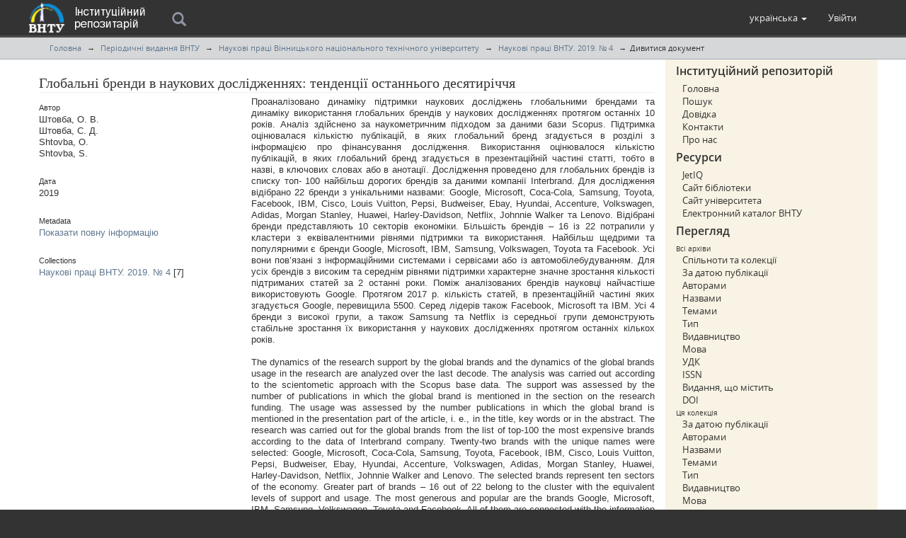

--- FILE ---
content_type: text/html;charset=utf-8
request_url: http://ir.lib.vntu.edu.ua/handle/123456789/30484
body_size: 8889
content:
<!DOCTYPE html>
<html lang="en">
<head><META http-equiv="Content-Type" content="text/html; charset=UTF-8">
<meta content="text/html; charset=UTF-8" http-equiv="Content-Type">
<meta content="IE=edge,chrome=1" http-equiv="X-UA-Compatible">
<meta content="width=device-width,initial-scale=1" name="viewport">
<meta name="Generator" content="DSpace (DuraSpace/VNTU)">
<link rel="shortcut icon" href="/themes/ir/favicon.ico">
<link href="/themes/ir/styles/main.css" rel="stylesheet">
<link type="application/opensearchdescription+xml" rel="search" href="http://ir.lib.vntu.edu.ua:80/open-search/description.xml" title="DSpace">
<script>
                //Clear default text of empty text areas on focus
                function tFocus(element)
                {
                if (element.value == ' '){element.value='';}
                }
                //Clear default text of empty text areas on submit
                function tSubmit(form)
                {
                var defaultedElements = document.getElementsByTagName("textarea");
                for (var i=0; i != defaultedElements.length; i++){
                if (defaultedElements[i].value == ' '){
                defaultedElements[i].value='';}}
                }
                //Disable pressing 'enter' key to submit a form (otherwise pressing 'enter' causes a submission to start over)
                function disableEnterKey(e)
                {
                var key;

                if(window.event)
                key = window.event.keyCode;     //Internet Explorer
                else
                key = e.which;     //Firefox and Netscape

                if(key == 13)  //if "Enter" pressed, then disable!
                return false;
                else
                return true;
                }
            </script><!--[if lt IE 9]>
                <script src="/themes/ir/vendor/html5shiv/dist/html5shiv.js"> </script>
                <script src="/themes/ir/vendor/respond/dest/respond.min.js"> </script>
                <![endif]--><script src="/themes/ir/vendor/modernizr/modernizr.js"> </script>
<title>Глобальні бренди в наукових дослідженнях: тенденції останнього десятиріччя - Репозитарій Вінницького Національного Технічного Університету</title>
<link rel="schema.DCTERMS" href="http://purl.org/dc/terms/" />
<link rel="schema.DC" href="http://purl.org/dc/elements/1.1/" />
<meta name="DC.creator" content="Штовба, О. В." xml:lang="uk" />
<meta name="DC.creator" content="Штовба, С. Д." xml:lang="uk" />
<meta name="DC.creator" content="Shtovba, O." xml:lang="en" />
<meta name="DC.creator" content="Shtovba, S." xml:lang="en" />
<meta name="DCTERMS.dateAccepted" content="2020-09-15T07:14:07Z" scheme="DCTERMS.W3CDTF" />
<meta name="DCTERMS.available" content="2020-09-15T07:14:07Z" scheme="DCTERMS.W3CDTF" />
<meta name="DCTERMS.issued" content="2019" scheme="DCTERMS.W3CDTF" />
<meta name="DCTERMS.bibliographicCitation" content="Штовба О. В. Глобальні бренди в наукових дослідженнях: тенденції останнього десятиріччя [Електронний ресурс] / О. В. Штовба, С. Д. Штовба // Наукові праці ВНТУ. – 2019. – № 4. – Режим доступу: https://praci.vntu.edu.ua/index.php/praci/article/view/577/547." xml:lang="uk" />
<meta name="DC.identifier" content="2307-5376" />
<meta name="DC.identifier" content="http://ir.lib.vntu.edu.ua//handle/123456789/30484" scheme="DCTERMS.URI" />
<meta name="DCTERMS.abstract" content="Проаналізовано динаміку підтримки наукових досліджень глобальними брендами та динаміку&#xD;&#xA;використання глобальних брендів у наукових дослідженнях протягом останніх 10 років. Аналіз здійснено за&#xD;&#xA;наукометричним підходом за даними бази Scopus. Підтримка оцінювалася кількістю публікацій, в яких&#xD;&#xA;глобальний бренд згадується в розділі з інформацією про фінансування дослідження. Використання&#xD;&#xA;оцінювалося кількістю публікацій, в яких глобальний бренд згадується в презентаційній частині статті,&#xD;&#xA;тобто в назві, в ключових словах або в анотації. Дослідження проведено для глобальних брендів із списку топ-&#xD;&#xA;100 найбільш дорогих брендів за даними компанії Interbrand. Для дослідження відібрано 22 бренди з&#xD;&#xA;унікальними назвами: Google, Microsoft, Coca-Cola, Samsung, Toyota, Facebook, IBM, Cisco, Louis Vuitton,&#xD;&#xA;Pepsi, Budweiser, Ebay, Hyundai, Accenture, Volkswagen, Adidas, Morgan Stanley, Huawei, Harley-Davidson,&#xD;&#xA;Netflix, Johnnie Walker та Lenovo. Відібрані бренди представляють 10 секторів економіки. Більшість&#xD;&#xA;брендів – 16 із 22 потрапили у кластери з еквівалентними рівнями підтримки та використання. Найбільш&#xD;&#xA;щедрими та популярними є бренди Google, Microsoft, IBM, Samsung, Volkswagen, Toyota та Facebook. Усі вони&#xD;&#xA;пов’язані з інформаційними системами і сервісами або із автомобілебудуванням. Для усіх брендів з високим&#xD;&#xA;та середнім рівнями підтримки характерне значне зростання кількості підтриманих статей за 2 останні&#xD;&#xA;роки. Поміж аналізованих брендів науковці найчастіше використовують Google. Протягом 2017 р. кількість&#xD;&#xA;статей, в презентаційній частині яких згадується Google, перевищила 5500. Серед лідерів також Facebook,&#xD;&#xA;Microsoft та IBM. Усі 4 бренди з високої групи, а також Samsung та Netflix із середньої групи демонструють&#xD;&#xA;стабільне зростання їх використання у наукових дослідженнях протягом останніх кількох років." xml:lang="uk" />
<meta name="DCTERMS.abstract" content="The dynamics of the research support by the global brands and the dynamics of the global brands usage in the research are analyzed over the last decode. The analysis was carried out according to the scientometic approach with the Scopus base data. The support was assessed by the number of publications in which the global brand is mentioned in the section on the research funding. The usage was assessed by the number publications in which the global brand is mentioned in the presentation part of the article, i. e., in the title, key words or in the abstract. The research was carried out for the global brands from the list of top-100 the most expensive brands according to the data of Interbrand company. Twenty-two brands with the unique names were selected: Google, Microsoft, Coca-Cola, Samsung, Toyota, Facebook, IBM, Cisco, Louis Vuitton, Pepsi, Budweiser, Ebay, Hyundai, Accenture, Volkswagen, Adidas, Morgan Stanley, Huawei, Harley-Davidson, Netflix, Johnnie Walker and Lenovo. The selected brands represent ten sectors of the economy. Greater part of brands – 16 out of 22 belong to the cluster with the equivalent levels of support and usage. The most generous and popular are the brands Google, Microsoft, IBM, Samsung, Volkswagen, Toyota and Facebook. All of them are connected with the information systems and services or with automobile construction. All the brands with high and average levels of support are characterized by the considerable growth of the number of the supported articles over the past two years. Among the analyzed brands the scientists use Google in most cases. During 2017 the number of the articles, where Google is mentioned in the presentation part, exceeded 5500. Facebook, Microsoft and IBM are also among the leaders. All the four brands from the high group as well as Samsung and Netflix from the average group demonstrate stable growth of their usage in the scientific research during the past several years." xml:lang="en" />
<meta name="DC.language" content="uk_UA" xml:lang="uk_UA" scheme="DCTERMS.RFC1766" />
<meta name="DC.publisher" content="ВНТУ" xml:lang="uk" />
<meta name="DCTERMS.isPartOf" content="Наукові праці ВНТУ. – 2019. – № 4." xml:lang="uk" />
<meta name="DC.relation" content="https://praci.vntu.edu.ua/index.php/praci/article/view/577/547" scheme="DCTERMS.URI" />
<meta name="DC.subject" content="глобальні бренди" xml:lang="uk" />
<meta name="DC.subject" content="бренди в науці" xml:lang="uk" />
<meta name="DC.subject" content="фінансування наукових досліджень" xml:lang="uk" />
<meta name="DC.subject" content="часовий ряд" xml:lang="uk" />
<meta name="DC.subject" content="наукометрія" xml:lang="uk" />
<meta name="DC.subject" content="global brands" xml:lang="en" />
<meta name="DC.subject" content="brands in science" xml:lang="en" />
<meta name="DC.subject" content="funding of scientific research" xml:lang="en" />
<meta name="DC.subject" content="time series" xml:lang="en" />
<meta name="DC.subject" content="scientometrics" xml:lang="en" />
<meta name="DC.title" content="Глобальні бренди в наукових дослідженнях: тенденції останнього десятиріччя" xml:lang="uk" />
<meta name="DCTERMS.alternative" content="Global brands in scientific research: trends of the last decade" xml:lang="en" />
<meta name="DC.type" content="Article" />
<meta name="DC.identifier" content="001.92" />
<meta name="DC.relation" content="Steenkamp J. -B. Global brand strategy. World-wise marketing in the age of branding / J. -B. Steenkamp. –&#xD;&#xA;London : Palgrave Macmillan, 2017. –304 p." xml:lang="en" />
<meta name="DC.relation" content="Araujo T. Getting the word out on Twitter : The role of influentials, information brokers and strong ties in&#xD;&#xA;building word-of-mouth for brands / T. Araujo, P.Neijens, R. Vliegenthart // International Journal of Advertising. –&#xD;&#xA;2017. – Vol. 36. – № 3. – P. 496 – 513." xml:lang="en" />
<meta name="DC.relation" content="Tafesse W. Content strategies and audience response on Facebook brand pages / W. Tafesse // Marketing&#xD;&#xA;Intelligence &amp; Planning. – 2015. – Vol. 33. – № 6. – P. 927 – 943." xml:lang="en" />
<meta name="DC.relation" content="Fetscherin M. Consumer brand relationships research : A bibliometric citation meta-analysis / M. Fetscherin,&#xD;&#xA;D. Heinrich // Journal of Business Research. – 2015. – Vol. 68. – № 2. – P. 380 – 390." xml:lang="en" />
<meta name="DC.relation" content="Seyedghorban Z. Advancing theory and knowledge in the business-to-business branding literature /&#xD;&#xA;Z. Seyedghorban, M. J. Matanda, La Placa P. // Journal of Business Research. – 2016. – Vol. 69. – № 8. –&#xD;&#xA;P. 2664 – 2677." xml:lang="en" />
<meta name="DC.identifier" content="https://doi.org/10.31649/2307-5376-2019-4-26-34" />
<meta content="глобальні бренди; бренди в науці; фінансування наукових досліджень; часовий ряд; наукометрія; global brands; brands in science; funding of scientific research; time series; scientometrics; Article" name="citation_keywords">
<meta content="Глобальні бренди в наукових дослідженнях: тенденції останнього десятиріччя" name="citation_title">
<meta content="2307-5376" name="citation_issn">
<meta content="ВНТУ" name="citation_publisher">
<meta content="uk_UA" name="citation_language">
<meta content="Штовба, О. В." name="citation_author">
<meta content="Штовба, С. Д." name="citation_author">
<meta content="Shtovba, O." name="citation_author">
<meta content="Shtovba, S." name="citation_author">
<meta content="https://ir.lib.vntu.edu.ua//bitstream/123456789/30484/1/%d0%a8%d1%82%d0%be%d0%b2%d0%b1%d0%b0.pdf" name="citation_pdf_url">
<meta content="2019" name="citation_date">
<meta content="https://ir.lib.vntu.edu.ua//handle/123456789/30484" name="citation_abstract_html_url">
</head><body>
<header>
<div role="navigation" class="navbar navbar-default navbar-static-top">
<div class="container">
<div class="navbar-header">
<button data-toggle="offcanvas" class="navbar-toggle" type="button"><span class="sr-only">Toggle navigation</span><span class="icon-bar"></span><span class="icon-bar"></span><span class="icon-bar"></span></button><a class="navbar-brand" href="/"><img src="/themes/ir//vntu-logo-small.png"></a><a class="navbar-text-brand" href="/"><img src="/themes/ir//vntu-logo-text.png"></a>
<div class="search">
<form method="post" class="search_header" name="ir-search" action="/discover">
<div onfocusout="$('#ir-search').removeClass('focus');" onfocusin="$('#ir-search').addClass('focus');" tabindex="2" class="search-wrap icon-search" id="ir-search">
<input autocapitalize="off" autocorrect="off" autocomplete="off" placeholder="Пошук" id="search" type="text" name="query">
</div>
</form>
</div>
<div class="navbar-header pull-right visible-xs hidden-sm hidden-md hidden-lg">
<ul class="nav nav-pills pull-left ">
<li class="dropdown" id="ds-language-selection-xs">
<button data-toggle="dropdown" class="dropdown-toggle navbar-toggle navbar-link" role="button" href="#" id="language-dropdown-toggle-xs"><b aria-hidden="true" class="visible-xs glyphicon glyphicon-globe"></b></button>
<ul data-no-collapse="true" aria-labelledby="language-dropdown-toggle-xs" role="menu" class="dropdown-menu pull-right">
<li role="presentation">
<a href="http://ir.lib.vntu.edu.ua:80/handle/123456789/30484?locale-attribute=en">English</a>
</li>
<li role="presentation" class="disabled">
<a href="http://ir.lib.vntu.edu.ua:80/handle/123456789/30484?locale-attribute=uk">українська</a>
</li>
</ul>
</li>
<li>
<form method="get" action="/login" style="display: inline">
<button class="navbar-toggle navbar-link"><b aria-hidden="true" class="visible-xs glyphicon glyphicon-user"></b></button>
</form>
</li>
</ul>
</div>
</div>
<div class="navbar-header pull-right hidden-xs">
<ul class="nav navbar-nav pull-left">
<li class="dropdown" id="ds-language-selection">
<a data-toggle="dropdown" class="dropdown-toggle" role="button" href="#" id="language-dropdown-toggle"><span class="hidden-xs">українська&nbsp;<b class="caret"></b></span></a>
<ul data-no-collapse="true" aria-labelledby="language-dropdown-toggle" role="menu" class="dropdown-menu pull-right">
<li role="presentation">
<a href="http://ir.lib.vntu.edu.ua:80/handle/123456789/30484?locale-attribute=en">English</a>
</li>
<li role="presentation" class="disabled">
<a href="http://ir.lib.vntu.edu.ua:80/handle/123456789/30484?locale-attribute=uk">українська</a>
</li>
</ul>
</li>
</ul>
<ul class="nav navbar-nav pull-left">
<li>
<a href="/login"><span class="hidden-xs">Увійти</span></a>
</li>
</ul>
<button type="button" class="navbar-toggle visible-sm" data-toggle="offcanvas"><span class="sr-only">Toggle navigation</span><span class="icon-bar"></span><span class="icon-bar"></span><span class="icon-bar"></span></button>
</div>
</div>
</div>
</header>
<div class="trail-wrapper hidden-print">
<div class="container">
<div class="row">
<div class="col-xs-12">
<div class="breadcrumb dropdown visible-xs">
<a data-toggle="dropdown" class="dropdown-toggle" role="button" href="#" id="trail-dropdown-toggle">Дивитися документ&nbsp;<b class="caret"></b></a>
<ul aria-labelledby="trail-dropdown-toggle" role="menu" class="dropdown-menu">
<li role="presentation">
<a role="menuitem" href="/"><i aria-hidden="true"></i>Головна</a>
</li>
<li role="presentation">
<a role="menuitem" href="/handle/123456789/1116">Періодичні видання ВНТУ</a>
</li>
<li role="presentation">
<a role="menuitem" href="/handle/123456789/2041">Наукові праці Вінницького національного технічного університету</a>
</li>
<li role="presentation">
<a role="menuitem" href="/handle/123456789/30480">Наукові праці ВНТУ. 2019. № 4</a>
</li>
<li role="presentation" class="disabled">
<a href="#" role="menuitem">Дивитися документ</a>
</li>
</ul>
</div>
<ul class="breadcrumb hidden-xs">
<li>
<i aria-hidden="true"></i><a href="/">Головна</a>
</li>
<li>
<a href="/handle/123456789/1116">Періодичні видання ВНТУ</a>
</li>
<li>
<a href="/handle/123456789/2041">Наукові праці Вінницького національного технічного університету</a>
</li>
<li>
<a href="/handle/123456789/30480">Наукові праці ВНТУ. 2019. № 4</a>
</li>
<li class="active">Дивитися документ</li>
</ul>
</div>
</div>
</div>
</div>
<div class="hidden" id="no-js-warning-wrapper">
<div id="no-js-warning">
<div class="notice failure">Сайт інституційного репозитарію ВНТУ містить роботи, матеріали та файли, які були розміщені докторантами, аспірантами та студентами Вінницького Національного Технічного Університету. Для розширення функцій сайту рекомендується увімкнути JavaScript.</div>
</div>
</div>
<div id="main-container">
<div class="container">
<div class="row row-offcanvas row-offcanvas-right">
<div class="horizontal-slider clearfix">
<div class="col-xs-12 col-sm-12 col-md-9 main-content">
<div>
<div id="aspect_artifactbrowser_ItemViewer_div_item-view" class="ds-static-div primary">
<!-- External Metadata URL: cocoon://metadata/handle/123456789/30484/mets.xml-->
<div class="item-summary-view-metadata">
<h2 class="page-header first-page-header">Глобальні бренди в наукових дослідженнях: тенденції останнього десятиріччя</h2>
<div class="row">
<div class="col-sm-4">
<div class="simple-item-view-authors item-page-field-wrapper table">
<h5>Автор</h5>
<div>Штовба, О. В.</div>
<div>Штовба, С. Д.</div>
<div>Shtovba, O.</div>
<div>Shtovba, S.</div>
</div>
<div class="simple-item-view-date word-break item-page-field-wrapper table">
<h5>Дата</h5>2019</div>
<div class="simple-item-view-show-full item-page-field-wrapper table">
<h5>Metadata</h5>
<a href="/handle/123456789/30484?show=full">Показати повну інформацію</a>
</div>
<div class="simple-item-view-collections item-page-field-wrapper table">
<h5>Collections</h5>
<ul class="ds-referenceSet-list">
<!-- External Metadata URL: cocoon://metadata/handle/123456789/30480/mets.xml-->
<li>
<a href="/handle/123456789/30480">Наукові праці ВНТУ. 2019. № 4</a> [7]</li>
</ul>
</div>
</div>
<div class="col-sm-8">
<div class="simple-item-view-description item-page-field-wrapper table">
<h5 class="visible-xs">Анотації</h5>
<div>Проаналізовано динаміку підтримки наукових досліджень глобальними брендами та динаміку&#13;
використання глобальних брендів у наукових дослідженнях протягом останніх 10 років. Аналіз здійснено за&#13;
наукометричним підходом за даними бази Scopus. Підтримка оцінювалася кількістю публікацій, в яких&#13;
глобальний бренд згадується в розділі з інформацією про фінансування дослідження. Використання&#13;
оцінювалося кількістю публікацій, в яких глобальний бренд згадується в презентаційній частині статті,&#13;
тобто в назві, в ключових словах або в анотації. Дослідження проведено для глобальних брендів із списку топ-&#13;
100 найбільш дорогих брендів за даними компанії Interbrand. Для дослідження відібрано 22 бренди з&#13;
унікальними назвами: Google, Microsoft, Coca-Cola, Samsung, Toyota, Facebook, IBM, Cisco, Louis Vuitton,&#13;
Pepsi, Budweiser, Ebay, Hyundai, Accenture, Volkswagen, Adidas, Morgan Stanley, Huawei, Harley-Davidson,&#13;
Netflix, Johnnie Walker та Lenovo. Відібрані бренди представляють 10 секторів економіки. Більшість&#13;
брендів &ndash; 16 із 22 потрапили у кластери з еквівалентними рівнями підтримки та використання. Найбільш&#13;
щедрими та популярними є бренди Google, Microsoft, IBM, Samsung, Volkswagen, Toyota та Facebook. Усі вони&#13;
пов&rsquo;язані з інформаційними системами і сервісами або із автомобілебудуванням. Для усіх брендів з високим&#13;
та середнім рівнями підтримки характерне значне зростання кількості підтриманих статей за 2 останні&#13;
роки. Поміж аналізованих брендів науковці найчастіше використовують Google. Протягом 2017 р. кількість&#13;
статей, в презентаційній частині яких згадується Google, перевищила 5500. Серед лідерів також Facebook,&#13;
Microsoft та IBM. Усі 4 бренди з високої групи, а також Samsung та Netflix із середньої групи демонструють&#13;
стабільне зростання їх використання у наукових дослідженнях протягом останніх кількох років.<div class="spacer">&nbsp;</div>The dynamics of the research support by the global brands and the dynamics of the global brands usage in the research are analyzed over the last decode. The analysis was carried out according to the scientometic approach with the Scopus base data. The support was assessed by the number of publications in which the global brand is mentioned in the section on the research funding. The usage was assessed by the number publications in which the global brand is mentioned in the presentation part of the article, i. e., in the title, key words or in the abstract. The research was carried out for the global brands from the list of top-100 the most expensive brands according to the data of Interbrand company. Twenty-two brands with the unique names were selected: Google, Microsoft, Coca-Cola, Samsung, Toyota, Facebook, IBM, Cisco, Louis Vuitton, Pepsi, Budweiser, Ebay, Hyundai, Accenture, Volkswagen, Adidas, Morgan Stanley, Huawei, Harley-Davidson, Netflix, Johnnie Walker and Lenovo. The selected brands represent ten sectors of the economy. Greater part of brands &ndash; 16 out of 22 belong to the cluster with the equivalent levels of support and usage. The most generous and popular are the brands Google, Microsoft, IBM, Samsung, Volkswagen, Toyota and Facebook. All of them are connected with the information systems and services or with automobile construction. All the brands with high and average levels of support are characterized by the considerable growth of the number of the supported articles over the past two years. Among the analyzed brands the scientists use Google in most cases. During 2017 the number of the articles, where Google is mentioned in the presentation part, exceeded 5500. Facebook, Microsoft and IBM are also among the leaders. All the four brands from the high group as well as Samsung and Netflix from the average group demonstrate stable growth of their usage in the scientific research during the past several years.<div class="spacer">&nbsp;</div>
</div>
</div>
<div class="simple-item-view-uri item-page-field-wrapper table">
<h5>URI:</h5>
<span><code>http://ir.lib.vntu.edu.ua//handle/123456789/30484</code></span>
</div>
<div class="row">
<div class="col-xs-6 col-sm-12">
<div class="item-page-field-wrapper table word-break">
<h5>Відкрити</h5>
<div>
<a href="/bitstream/handle/123456789/30484/%d0%a8%d1%82%d0%be%d0%b2%d0%b1%d0%b0.pdf?sequence=1&amp;isAllowed=y"><i aria-hidden="true" class="glyphicon  glyphicon-file"></i> Штовба.pdf (1.502Mb)</a>
</div>
</div>
</div>
</div>
</div>
</div>
</div>
</div>
</div>
</div>
<div role="navigation" id="sidebar" class="col-xs-6 col-sm-3 sidebar-offcanvas">
<div id="ds-options" class="word-break hidden-print">
<h2 class="ds-option-set-head-meta page-header h6">Інституційний репозиторій</h2>
<div class="list-group-meta" id="aspect_viewArtifacts_Navigation_list_account">
<a class="list-group-meta-item ds-option" href="/">Головна</a><a class="list-group-meta-item ds-option" href="/discover">Пошук</a><a class="list-group-meta-item ds-option" href="/page/help">Довідка</a><a class="list-group-meta-item ds-option" href="/contact">Контакти</a><a class="list-group-meta-item ds-option" href="/page/about">Про нас</a>
</div>
</div>
<div id="ds-options" class="word-break hidden-print">
<h2 class="ds-option-set-head-meta page-header h6">Ресурси</h2>
<div class="list-group-meta" id="aspect_viewArtifacts_Navigation_list_account">
<a class="list-group-meta-item ds-option" target="_blank" href="http://iq.vntu.edu.ua/">JetIQ</a><a class="list-group-meta-item ds-option" target="_blank" href="http://lib.vntu.edu.ua/">Сайт бібліотеки</a><a class="list-group-meta-item ds-option" target="_blank" href="http://vntu.edu.ua/">Сайт університета</a><a class="list-group-meta-item ds-option" target="_blank" href="http://ec.lib.vntu.edu.ua/DocSearchForm">Електронний каталог ВНТУ</a>
</div>
</div>
<div class="word-break hidden-print" id="ds-options">
<h2 class="ds-option-set-head-meta page-header  h6">Перегляд</h2>
<div id="aspect_viewArtifacts_Navigation_list_browse" class="list-group-meta">
<span class="h5 list-group-item-heading  h5">Всі архіви</span><a href="/community-list" class="list-group-meta-item ds-option">Спільноти та колекції</a><a href="/browse?type=dateissued" class="list-group-meta-item ds-option">За датою публікації</a><a href="/browse?type=author" class="list-group-meta-item ds-option">Авторами</a><a href="/browse?type=title" class="list-group-meta-item ds-option">Назвами</a><a href="/browse?type=subject" class="list-group-meta-item ds-option">Темами</a><a href="/browse?type=type" class="list-group-meta-item ds-option">Тип</a><a href="/browse?type=publisher" class="list-group-meta-item ds-option">Видавництво</a><a href="/browse?type=language" class="list-group-meta-item ds-option">Мова</a><a href="/browse?type=udc" class="list-group-meta-item ds-option">УДК</a><a href="/browse?type=issn" class="list-group-meta-item ds-option">ISSN</a><a href="/browse?type=ispartof" class="list-group-meta-item ds-option">Видання, що містить</a><a href="/browse?type=doi" class="list-group-meta-item ds-option">DOI</a><span class="h5 list-group-item-heading  h5">Ця колекція</span><a href="/handle/123456789/30480/browse?type=dateissued" class="list-group-meta-item ds-option">За датою публікації</a><a href="/handle/123456789/30480/browse?type=author" class="list-group-meta-item ds-option">Авторами</a><a href="/handle/123456789/30480/browse?type=title" class="list-group-meta-item ds-option">Назвами</a><a href="/handle/123456789/30480/browse?type=subject" class="list-group-meta-item ds-option">Темами</a><a href="/handle/123456789/30480/browse?type=type" class="list-group-meta-item ds-option">Тип</a><a href="/handle/123456789/30480/browse?type=publisher" class="list-group-meta-item ds-option">Видавництво</a><a href="/handle/123456789/30480/browse?type=language" class="list-group-meta-item ds-option">Мова</a><a href="/handle/123456789/30480/browse?type=udc" class="list-group-meta-item ds-option">УДК</a><a href="/handle/123456789/30480/browse?type=issn" class="list-group-meta-item ds-option">ISSN</a><a href="/handle/123456789/30480/browse?type=ispartof" class="list-group-meta-item ds-option">Видання, що містить</a><a href="/handle/123456789/30480/browse?type=doi" class="list-group-meta-item ds-option">DOI</a>
</div>
<h2 class="ds-option-set-head-meta page-header  h6">Мій обліковий запис</h2>
<div id="aspect_viewArtifacts_Navigation_list_account" class="list-group-meta">
<a href="/login" class="list-group-meta-item ds-option">Вхід</a><a href="/register" class="list-group-meta-item ds-option">Реєстрація</a>
</div>
<div id="aspect_viewArtifacts_Navigation_list_context" class="list-group-meta"></div>
<div id="aspect_viewArtifacts_Navigation_list_administrative" class="list-group-meta"></div>
<div id="aspect_discovery_Navigation_list_discovery" class="list-group-meta"></div>
<h2 class="ds-option-set-head-meta page-header  h6">Статистика</h2>
<div id="aspect_statistics_Navigation_list_statistics" class="list-group-meta">
<a href="/handle/123456789/30484/statistics" class="list-group-meta-item ds-option">View Usage Statistics</a>
</div>
</div>
</div>
</div>
</div>
</div>
</div>
<footer>
<div class="cont-nvs-nl">
<hr>
<div class="col-xs-7 col-sm-8">
<div>ISSN 2413-6360 |
                            <a href="/">Головна</a> | <a href="/feedback">Відправити відгук</a> | <a href="/page/help">Довідка</a> | <a href="/contact">Контакти</a> | <a href="/page/about">Про нас</a>
</div>
<div class="hidden-print">
                            &copy;&nbsp;2016 Vinnytsia National Technical University | Extra plugins code by <a target="_blank" href="https://linux.vntu.edu.ua/">VNTU Linuxoids</a> | Powered by <a target="_blank" href="http://www.dspace.org/">DSpace</a>
</div>
</div>
<div class="col-xs-5 col-sm-4 hidden-print">
<div class="pull-right">
<span class="powered-by">Працює за підтримки&nbsp;</span>
<br>
<a href="http://lib.vntu.edu.ua" target="_blank" title="НТБ ВНТУ"><img src="/themes/ir//ntb-logo-small.png" alt="НТБ ВНТУ"></a>
</div>
</div>
</div>
<a class="hidden" href="/htmlmap">&nbsp;</a>
<p>&nbsp;</p>
</footer>
<script type="text/javascript">
                         if(typeof window.publication === 'undefined'){
                            window.publication={};
                          };
                        window.publication.contextPath= '';window.publication.themePath= '/themes/ir/';</script><script>if(!window.DSpace){window.DSpace={};}window.DSpace.context_path='';window.DSpace.theme_path='/themes/ir/';</script><script src="/themes/ir/scripts/theme.js"></script><script>
                (function(i,s,o,g,r,a,m){i['GoogleAnalyticsObject']=r;i[r]=i[r]||function(){
                (i[r].q=i[r].q||[]).push(arguments)},i[r].l=1*new Date();a=s.createElement(o),
                m=s.getElementsByTagName(o)[0];a.async=1;a.src=g;m.parentNode.insertBefore(a,m)
                })(window,document,'script','//www.google-analytics.com/analytics.js','ga');

                ga('create', 'UA-64372614-1', 'auto');
                ga('send', 'pageview');
        </script>
</body></html>
